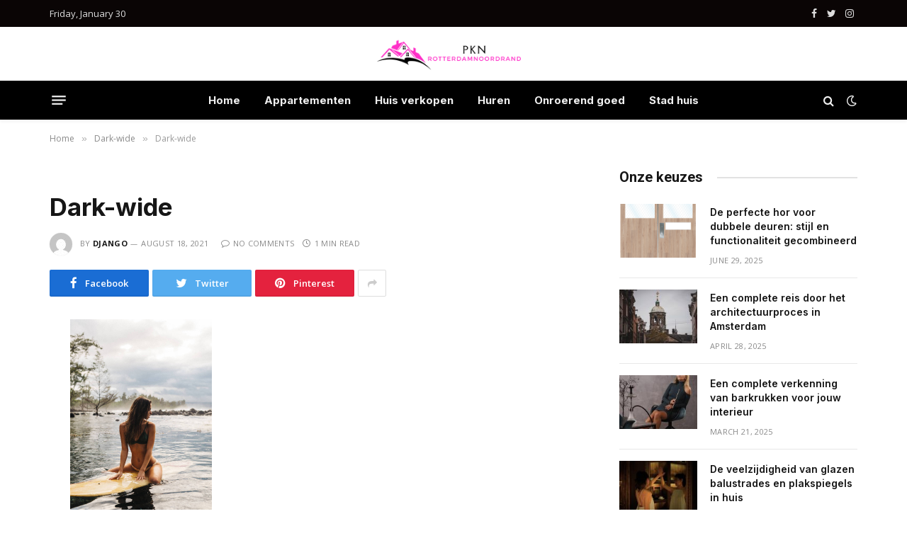

--- FILE ---
content_type: text/html; charset=UTF-8
request_url: https://pkn-rotterdamnoordrand.nl/dark-wide/
body_size: 13655
content:

<!DOCTYPE html>
<html lang="en-US" class="s-light site-s-light">

<head>

	<meta charset="UTF-8" />
	<meta name="viewport" content="width=device-width, initial-scale=1" />
	<title>Dark-wide &#8211; pkn-rotterdamnoordrand.nl</title><link rel="preload" as="font" href="https://pkn-rotterdamnoordrand.nl/wp-content/themes/smart-mag/css/icons/fonts/ts-icons.woff2?v2.2" type="font/woff2" crossorigin="anonymous" />
<meta name='robots' content='max-image-preview:large' />
<link rel='dns-prefetch' href='//stats.wp.com' />
<link rel='dns-prefetch' href='//fonts.googleapis.com' />
<link rel="alternate" type="application/rss+xml" title="pkn-rotterdamnoordrand.nl &raquo; Feed" href="https://pkn-rotterdamnoordrand.nl/feed/" />
<link rel="alternate" type="application/rss+xml" title="pkn-rotterdamnoordrand.nl &raquo; Comments Feed" href="https://pkn-rotterdamnoordrand.nl/comments/feed/" />
<link rel="alternate" type="application/rss+xml" title="pkn-rotterdamnoordrand.nl &raquo; Dark-wide Comments Feed" href="https://pkn-rotterdamnoordrand.nl/feed/?attachment_id=4131" />
<link rel="alternate" title="oEmbed (JSON)" type="application/json+oembed" href="https://pkn-rotterdamnoordrand.nl/wp-json/oembed/1.0/embed?url=https%3A%2F%2Fpkn-rotterdamnoordrand.nl%2Fdark-wide%2F" />
<link rel="alternate" title="oEmbed (XML)" type="text/xml+oembed" href="https://pkn-rotterdamnoordrand.nl/wp-json/oembed/1.0/embed?url=https%3A%2F%2Fpkn-rotterdamnoordrand.nl%2Fdark-wide%2F&#038;format=xml" />
<style id='wp-img-auto-sizes-contain-inline-css' type='text/css'>
img:is([sizes=auto i],[sizes^="auto," i]){contain-intrinsic-size:3000px 1500px}
/*# sourceURL=wp-img-auto-sizes-contain-inline-css */
</style>

<style id='wp-emoji-styles-inline-css' type='text/css'>

	img.wp-smiley, img.emoji {
		display: inline !important;
		border: none !important;
		box-shadow: none !important;
		height: 1em !important;
		width: 1em !important;
		margin: 0 0.07em !important;
		vertical-align: -0.1em !important;
		background: none !important;
		padding: 0 !important;
	}
/*# sourceURL=wp-emoji-styles-inline-css */
</style>
<link rel='stylesheet' id='wp-block-library-css' href='https://pkn-rotterdamnoordrand.nl/wp-includes/css/dist/block-library/style.min.css?ver=6.9' type='text/css' media='all' />
<style id='classic-theme-styles-inline-css' type='text/css'>
/*! This file is auto-generated */
.wp-block-button__link{color:#fff;background-color:#32373c;border-radius:9999px;box-shadow:none;text-decoration:none;padding:calc(.667em + 2px) calc(1.333em + 2px);font-size:1.125em}.wp-block-file__button{background:#32373c;color:#fff;text-decoration:none}
/*# sourceURL=/wp-includes/css/classic-themes.min.css */
</style>
<link rel='stylesheet' id='mediaelement-css' href='https://pkn-rotterdamnoordrand.nl/wp-includes/js/mediaelement/mediaelementplayer-legacy.min.css?ver=4.2.17' type='text/css' media='all' />
<link rel='stylesheet' id='wp-mediaelement-css' href='https://pkn-rotterdamnoordrand.nl/wp-includes/js/mediaelement/wp-mediaelement.min.css?ver=6.9' type='text/css' media='all' />
<style id='jetpack-sharing-buttons-style-inline-css' type='text/css'>
.jetpack-sharing-buttons__services-list{display:flex;flex-direction:row;flex-wrap:wrap;gap:0;list-style-type:none;margin:5px;padding:0}.jetpack-sharing-buttons__services-list.has-small-icon-size{font-size:12px}.jetpack-sharing-buttons__services-list.has-normal-icon-size{font-size:16px}.jetpack-sharing-buttons__services-list.has-large-icon-size{font-size:24px}.jetpack-sharing-buttons__services-list.has-huge-icon-size{font-size:36px}@media print{.jetpack-sharing-buttons__services-list{display:none!important}}.editor-styles-wrapper .wp-block-jetpack-sharing-buttons{gap:0;padding-inline-start:0}ul.jetpack-sharing-buttons__services-list.has-background{padding:1.25em 2.375em}
/*# sourceURL=https://pkn-rotterdamnoordrand.nl/wp-content/plugins/jetpack/_inc/blocks/sharing-buttons/view.css */
</style>
<style id='global-styles-inline-css' type='text/css'>
:root{--wp--preset--aspect-ratio--square: 1;--wp--preset--aspect-ratio--4-3: 4/3;--wp--preset--aspect-ratio--3-4: 3/4;--wp--preset--aspect-ratio--3-2: 3/2;--wp--preset--aspect-ratio--2-3: 2/3;--wp--preset--aspect-ratio--16-9: 16/9;--wp--preset--aspect-ratio--9-16: 9/16;--wp--preset--color--black: #000000;--wp--preset--color--cyan-bluish-gray: #abb8c3;--wp--preset--color--white: #ffffff;--wp--preset--color--pale-pink: #f78da7;--wp--preset--color--vivid-red: #cf2e2e;--wp--preset--color--luminous-vivid-orange: #ff6900;--wp--preset--color--luminous-vivid-amber: #fcb900;--wp--preset--color--light-green-cyan: #7bdcb5;--wp--preset--color--vivid-green-cyan: #00d084;--wp--preset--color--pale-cyan-blue: #8ed1fc;--wp--preset--color--vivid-cyan-blue: #0693e3;--wp--preset--color--vivid-purple: #9b51e0;--wp--preset--gradient--vivid-cyan-blue-to-vivid-purple: linear-gradient(135deg,rgb(6,147,227) 0%,rgb(155,81,224) 100%);--wp--preset--gradient--light-green-cyan-to-vivid-green-cyan: linear-gradient(135deg,rgb(122,220,180) 0%,rgb(0,208,130) 100%);--wp--preset--gradient--luminous-vivid-amber-to-luminous-vivid-orange: linear-gradient(135deg,rgb(252,185,0) 0%,rgb(255,105,0) 100%);--wp--preset--gradient--luminous-vivid-orange-to-vivid-red: linear-gradient(135deg,rgb(255,105,0) 0%,rgb(207,46,46) 100%);--wp--preset--gradient--very-light-gray-to-cyan-bluish-gray: linear-gradient(135deg,rgb(238,238,238) 0%,rgb(169,184,195) 100%);--wp--preset--gradient--cool-to-warm-spectrum: linear-gradient(135deg,rgb(74,234,220) 0%,rgb(151,120,209) 20%,rgb(207,42,186) 40%,rgb(238,44,130) 60%,rgb(251,105,98) 80%,rgb(254,248,76) 100%);--wp--preset--gradient--blush-light-purple: linear-gradient(135deg,rgb(255,206,236) 0%,rgb(152,150,240) 100%);--wp--preset--gradient--blush-bordeaux: linear-gradient(135deg,rgb(254,205,165) 0%,rgb(254,45,45) 50%,rgb(107,0,62) 100%);--wp--preset--gradient--luminous-dusk: linear-gradient(135deg,rgb(255,203,112) 0%,rgb(199,81,192) 50%,rgb(65,88,208) 100%);--wp--preset--gradient--pale-ocean: linear-gradient(135deg,rgb(255,245,203) 0%,rgb(182,227,212) 50%,rgb(51,167,181) 100%);--wp--preset--gradient--electric-grass: linear-gradient(135deg,rgb(202,248,128) 0%,rgb(113,206,126) 100%);--wp--preset--gradient--midnight: linear-gradient(135deg,rgb(2,3,129) 0%,rgb(40,116,252) 100%);--wp--preset--font-size--small: 13px;--wp--preset--font-size--medium: 20px;--wp--preset--font-size--large: 36px;--wp--preset--font-size--x-large: 42px;--wp--preset--spacing--20: 0.44rem;--wp--preset--spacing--30: 0.67rem;--wp--preset--spacing--40: 1rem;--wp--preset--spacing--50: 1.5rem;--wp--preset--spacing--60: 2.25rem;--wp--preset--spacing--70: 3.38rem;--wp--preset--spacing--80: 5.06rem;--wp--preset--shadow--natural: 6px 6px 9px rgba(0, 0, 0, 0.2);--wp--preset--shadow--deep: 12px 12px 50px rgba(0, 0, 0, 0.4);--wp--preset--shadow--sharp: 6px 6px 0px rgba(0, 0, 0, 0.2);--wp--preset--shadow--outlined: 6px 6px 0px -3px rgb(255, 255, 255), 6px 6px rgb(0, 0, 0);--wp--preset--shadow--crisp: 6px 6px 0px rgb(0, 0, 0);}:where(.is-layout-flex){gap: 0.5em;}:where(.is-layout-grid){gap: 0.5em;}body .is-layout-flex{display: flex;}.is-layout-flex{flex-wrap: wrap;align-items: center;}.is-layout-flex > :is(*, div){margin: 0;}body .is-layout-grid{display: grid;}.is-layout-grid > :is(*, div){margin: 0;}:where(.wp-block-columns.is-layout-flex){gap: 2em;}:where(.wp-block-columns.is-layout-grid){gap: 2em;}:where(.wp-block-post-template.is-layout-flex){gap: 1.25em;}:where(.wp-block-post-template.is-layout-grid){gap: 1.25em;}.has-black-color{color: var(--wp--preset--color--black) !important;}.has-cyan-bluish-gray-color{color: var(--wp--preset--color--cyan-bluish-gray) !important;}.has-white-color{color: var(--wp--preset--color--white) !important;}.has-pale-pink-color{color: var(--wp--preset--color--pale-pink) !important;}.has-vivid-red-color{color: var(--wp--preset--color--vivid-red) !important;}.has-luminous-vivid-orange-color{color: var(--wp--preset--color--luminous-vivid-orange) !important;}.has-luminous-vivid-amber-color{color: var(--wp--preset--color--luminous-vivid-amber) !important;}.has-light-green-cyan-color{color: var(--wp--preset--color--light-green-cyan) !important;}.has-vivid-green-cyan-color{color: var(--wp--preset--color--vivid-green-cyan) !important;}.has-pale-cyan-blue-color{color: var(--wp--preset--color--pale-cyan-blue) !important;}.has-vivid-cyan-blue-color{color: var(--wp--preset--color--vivid-cyan-blue) !important;}.has-vivid-purple-color{color: var(--wp--preset--color--vivid-purple) !important;}.has-black-background-color{background-color: var(--wp--preset--color--black) !important;}.has-cyan-bluish-gray-background-color{background-color: var(--wp--preset--color--cyan-bluish-gray) !important;}.has-white-background-color{background-color: var(--wp--preset--color--white) !important;}.has-pale-pink-background-color{background-color: var(--wp--preset--color--pale-pink) !important;}.has-vivid-red-background-color{background-color: var(--wp--preset--color--vivid-red) !important;}.has-luminous-vivid-orange-background-color{background-color: var(--wp--preset--color--luminous-vivid-orange) !important;}.has-luminous-vivid-amber-background-color{background-color: var(--wp--preset--color--luminous-vivid-amber) !important;}.has-light-green-cyan-background-color{background-color: var(--wp--preset--color--light-green-cyan) !important;}.has-vivid-green-cyan-background-color{background-color: var(--wp--preset--color--vivid-green-cyan) !important;}.has-pale-cyan-blue-background-color{background-color: var(--wp--preset--color--pale-cyan-blue) !important;}.has-vivid-cyan-blue-background-color{background-color: var(--wp--preset--color--vivid-cyan-blue) !important;}.has-vivid-purple-background-color{background-color: var(--wp--preset--color--vivid-purple) !important;}.has-black-border-color{border-color: var(--wp--preset--color--black) !important;}.has-cyan-bluish-gray-border-color{border-color: var(--wp--preset--color--cyan-bluish-gray) !important;}.has-white-border-color{border-color: var(--wp--preset--color--white) !important;}.has-pale-pink-border-color{border-color: var(--wp--preset--color--pale-pink) !important;}.has-vivid-red-border-color{border-color: var(--wp--preset--color--vivid-red) !important;}.has-luminous-vivid-orange-border-color{border-color: var(--wp--preset--color--luminous-vivid-orange) !important;}.has-luminous-vivid-amber-border-color{border-color: var(--wp--preset--color--luminous-vivid-amber) !important;}.has-light-green-cyan-border-color{border-color: var(--wp--preset--color--light-green-cyan) !important;}.has-vivid-green-cyan-border-color{border-color: var(--wp--preset--color--vivid-green-cyan) !important;}.has-pale-cyan-blue-border-color{border-color: var(--wp--preset--color--pale-cyan-blue) !important;}.has-vivid-cyan-blue-border-color{border-color: var(--wp--preset--color--vivid-cyan-blue) !important;}.has-vivid-purple-border-color{border-color: var(--wp--preset--color--vivid-purple) !important;}.has-vivid-cyan-blue-to-vivid-purple-gradient-background{background: var(--wp--preset--gradient--vivid-cyan-blue-to-vivid-purple) !important;}.has-light-green-cyan-to-vivid-green-cyan-gradient-background{background: var(--wp--preset--gradient--light-green-cyan-to-vivid-green-cyan) !important;}.has-luminous-vivid-amber-to-luminous-vivid-orange-gradient-background{background: var(--wp--preset--gradient--luminous-vivid-amber-to-luminous-vivid-orange) !important;}.has-luminous-vivid-orange-to-vivid-red-gradient-background{background: var(--wp--preset--gradient--luminous-vivid-orange-to-vivid-red) !important;}.has-very-light-gray-to-cyan-bluish-gray-gradient-background{background: var(--wp--preset--gradient--very-light-gray-to-cyan-bluish-gray) !important;}.has-cool-to-warm-spectrum-gradient-background{background: var(--wp--preset--gradient--cool-to-warm-spectrum) !important;}.has-blush-light-purple-gradient-background{background: var(--wp--preset--gradient--blush-light-purple) !important;}.has-blush-bordeaux-gradient-background{background: var(--wp--preset--gradient--blush-bordeaux) !important;}.has-luminous-dusk-gradient-background{background: var(--wp--preset--gradient--luminous-dusk) !important;}.has-pale-ocean-gradient-background{background: var(--wp--preset--gradient--pale-ocean) !important;}.has-electric-grass-gradient-background{background: var(--wp--preset--gradient--electric-grass) !important;}.has-midnight-gradient-background{background: var(--wp--preset--gradient--midnight) !important;}.has-small-font-size{font-size: var(--wp--preset--font-size--small) !important;}.has-medium-font-size{font-size: var(--wp--preset--font-size--medium) !important;}.has-large-font-size{font-size: var(--wp--preset--font-size--large) !important;}.has-x-large-font-size{font-size: var(--wp--preset--font-size--x-large) !important;}
:where(.wp-block-post-template.is-layout-flex){gap: 1.25em;}:where(.wp-block-post-template.is-layout-grid){gap: 1.25em;}
:where(.wp-block-term-template.is-layout-flex){gap: 1.25em;}:where(.wp-block-term-template.is-layout-grid){gap: 1.25em;}
:where(.wp-block-columns.is-layout-flex){gap: 2em;}:where(.wp-block-columns.is-layout-grid){gap: 2em;}
:root :where(.wp-block-pullquote){font-size: 1.5em;line-height: 1.6;}
/*# sourceURL=global-styles-inline-css */
</style>
<link rel='stylesheet' id='smartmag-core-css' href='https://pkn-rotterdamnoordrand.nl/wp-content/themes/smart-mag/style.css?ver=7.1.1' type='text/css' media='all' />
<style id='smartmag-core-inline-css' type='text/css'>
:root { --c-main: #fe30c7;
--c-main-rgb: 254,48,199;
--text-font: "Open Sans", system-ui, -apple-system, "Segoe UI", Arial, sans-serif;
--body-font: "Open Sans", system-ui, -apple-system, "Segoe UI", Arial, sans-serif;
--ui-font: "Open Sans", system-ui, -apple-system, "Segoe UI", Arial, sans-serif;
--title-font: "Open Sans", system-ui, -apple-system, "Segoe UI", Arial, sans-serif;
--h-font: "Open Sans", system-ui, -apple-system, "Segoe UI", Arial, sans-serif;
--title-font: "Inter", system-ui, -apple-system, "Segoe UI", Arial, sans-serif;
--h-font: "Inter", system-ui, -apple-system, "Segoe UI", Arial, sans-serif;
--main-width: 1140px;
--excerpt-size: 14px; }
.smart-head-main { --c-shadow: rgba(0,0,0,0.05); }
.smart-head-main .smart-head-top { --head-h: 38px; }
.s-dark .smart-head-main .smart-head-top,
.smart-head-main .s-dark.smart-head-top { background-color: #0a0505; }
.smart-head-main .smart-head-mid { --head-h: 76px; }
.navigation { font-family: "Inter", system-ui, -apple-system, "Segoe UI", Arial, sans-serif; }
.navigation-main .menu > li > a { font-weight: bold; }
.smart-head-main .offcanvas-toggle { transform: scale(0.75); }
.post-meta .meta-item, .post-meta .text-in { font-size: 11px; font-weight: normal; text-transform: uppercase; letter-spacing: 0.03em; }
.post-meta .text-in, .post-meta .post-cat > a { font-size: 11px; }
.post-meta .post-cat > a { font-weight: bold; text-transform: uppercase; letter-spacing: 0.1em; }
.post-meta .post-author > a { font-weight: bold; }
.block-head .heading { font-family: "Roboto", system-ui, -apple-system, "Segoe UI", Arial, sans-serif; }
.loop-grid-base .post-title { font-size: 18px; font-weight: 600; }
.entry-content { font-size: 16px; }
.post-share-float .service { width: 38px; height: 34px; margin-bottom: 8px; font-size: 18px; }


/*# sourceURL=smartmag-core-inline-css */
</style>
<link rel='stylesheet' id='magnific-popup-css' href='https://pkn-rotterdamnoordrand.nl/wp-content/themes/smart-mag/css/lightbox.css?ver=7.1.1' type='text/css' media='all' />
<link rel='stylesheet' id='smartmag-icons-css' href='https://pkn-rotterdamnoordrand.nl/wp-content/themes/smart-mag/css/icons/icons.css?ver=7.1.1' type='text/css' media='all' />
<link rel='stylesheet' id='smartmag-gfonts-custom-css' href='https://fonts.googleapis.com/css?family=Open+Sans%3A400%2C500%2C600%2C700%7CInter%3A400%2C500%2C600%2C700%7CRoboto%3A400%2C500%2C600%2C700&#038;display=swap' type='text/css' media='all' />
<script type="text/javascript" src="https://pkn-rotterdamnoordrand.nl/wp-includes/js/jquery/jquery.min.js?ver=3.7.1" id="jquery-core-js"></script>
<script type="text/javascript" src="https://pkn-rotterdamnoordrand.nl/wp-includes/js/jquery/jquery-migrate.min.js?ver=3.4.1" id="jquery-migrate-js"></script>
<link rel="https://api.w.org/" href="https://pkn-rotterdamnoordrand.nl/wp-json/" /><link rel="alternate" title="JSON" type="application/json" href="https://pkn-rotterdamnoordrand.nl/wp-json/wp/v2/media/4131" /><link rel="EditURI" type="application/rsd+xml" title="RSD" href="https://pkn-rotterdamnoordrand.nl/xmlrpc.php?rsd" />
<meta name="generator" content="WordPress 6.9" />
<link rel="canonical" href="https://pkn-rotterdamnoordrand.nl/dark-wide/" />
<link rel='shortlink' href='https://pkn-rotterdamnoordrand.nl/?p=4131' />
	<style>img#wpstats{display:none}</style>
		
		<script>
		var BunyadSchemeKey = 'bunyad-scheme';
		(() => {
			const d = document.documentElement;
			const c = d.classList;
			const scheme = localStorage.getItem(BunyadSchemeKey);
			if (scheme) {
				d.dataset.origClass = c;
				scheme === 'dark' ? c.remove('s-light', 'site-s-light') : c.remove('s-dark', 'site-s-dark');
				c.add('site-s-' + scheme, 's-' + scheme);
			}
		})();
		</script>
		<meta name="generator" content="Elementor 3.34.4; features: additional_custom_breakpoints; settings: css_print_method-external, google_font-enabled, font_display-swap">
			<style>
				.e-con.e-parent:nth-of-type(n+4):not(.e-lazyloaded):not(.e-no-lazyload),
				.e-con.e-parent:nth-of-type(n+4):not(.e-lazyloaded):not(.e-no-lazyload) * {
					background-image: none !important;
				}
				@media screen and (max-height: 1024px) {
					.e-con.e-parent:nth-of-type(n+3):not(.e-lazyloaded):not(.e-no-lazyload),
					.e-con.e-parent:nth-of-type(n+3):not(.e-lazyloaded):not(.e-no-lazyload) * {
						background-image: none !important;
					}
				}
				@media screen and (max-height: 640px) {
					.e-con.e-parent:nth-of-type(n+2):not(.e-lazyloaded):not(.e-no-lazyload),
					.e-con.e-parent:nth-of-type(n+2):not(.e-lazyloaded):not(.e-no-lazyload) * {
						background-image: none !important;
					}
				}
			</style>
			<link rel="icon" href="https://pkn-rotterdamnoordrand.nl/wp-content/uploads/2022/11/pknrotterdamnoordrand-icon.png" sizes="32x32" />
<link rel="icon" href="https://pkn-rotterdamnoordrand.nl/wp-content/uploads/2022/11/pknrotterdamnoordrand-icon.png" sizes="192x192" />
<link rel="apple-touch-icon" href="https://pkn-rotterdamnoordrand.nl/wp-content/uploads/2022/11/pknrotterdamnoordrand-icon.png" />
<meta name="msapplication-TileImage" content="https://pkn-rotterdamnoordrand.nl/wp-content/uploads/2022/11/pknrotterdamnoordrand-icon.png" />


</head>

<body class="attachment wp-singular attachment-template-default single single-attachment postid-4131 attachmentid-4131 attachment-jpeg wp-theme-smart-mag right-sidebar post-layout-modern has-lb has-lb-sm layout-normal elementor-default elementor-kit-7">



<div class="main-wrap">

	
<div class="off-canvas-backdrop"></div>
<div class="mobile-menu-container off-canvas s-dark" id="off-canvas">

	<div class="off-canvas-head">
		<a href="#" class="close"><i class="tsi tsi-times"></i></a>

		<div class="ts-logo">
			<img class="logo-mobile logo-image logo-image-dark" src="https://pkn-rotterdamnoordrand.nl/wp-content/uploads/2022/11/pknrotterdamnoordrand-logo-mob.png" width="250" height="65" alt="pkn-rotterdamnoordrand.nl"/><img class="logo-mobile logo-image" src="https://pkn-rotterdamnoordrand.nl/wp-content/uploads/2022/11/pknrotterdamnoordrand-logo-pc.png" width="125" height="33" alt="pkn-rotterdamnoordrand.nl"/>		</div>
	</div>

	<div class="off-canvas-content">

					<ul class="mobile-menu"></ul>
		
					<div class="off-canvas-widgets">
				
		<div id="smartmag-block-newsletter-2" class="widget ts-block-widget smartmag-widget-newsletter">		
		<div class="block">
			<div class="block-newsletter ">
	<div class="spc-newsletter spc-newsletter-b spc-newsletter-center spc-newsletter-sm">

		<div class="bg-wrap"></div>

		
		<div class="inner">

			
			
			<h3 class="heading">
				Abonneer u op Updates			</h3>

							<div class="base-text message">
					<p>Ontvang het laatste creatieve nieuws van FooBar over kunst, design en business.</p>
</div>
			
							<form method="post" action="" class="form fields-style fields-full" target="_blank">
					<div class="main-fields">
						<p class="field-email">
							<input type="email" name="EMAIL" placeholder="Your email address.." required />
						</p>
						
						<p class="field-submit">
							<input type="submit" value="Abonneren" />
						</p>
					</div>

											<p class="disclaimer">
							<label>
																	<input type="checkbox" name="privacy" required />
								
								Door u aan te melden, gaat u akkoord met onze voorwaarden en onze <a href="#">Privacybeleid</a>-overeenkomst.							</label>
						</p>
									</form>
			
			
		</div>
	</div>
</div>		</div>

		</div>
		<div id="smartmag-block-posts-small-3" class="widget ts-block-widget smartmag-widget-posts-small">		
		<div class="block">
					<section class="block-wrap block-posts-small block-sc mb-none" data-id="1">

			<div class="widget-title block-head block-head-ac block-head-b"><h5 class="heading">Wat is heet</h5></div>	
			<div class="block-content">
				
	<div class="loop loop-small loop-small-a loop-sep loop-small-sep grid grid-1 md:grid-1 sm:grid-1 xs:grid-1">

					
<article class="l-post  small-a-post m-pos-left small-post">

	
			<div class="media">

		
			<a href="https://pkn-rotterdamnoordrand.nl/de-perfecte-hor-voor-dubbele-deuren-stijl-en-functionaliteit-gecombineerd/" class="image-link media-ratio ar-bunyad-thumb" title="De perfecte hor voor dubbele deuren: stijl en functionaliteit gecombineerd"><span data-bgsrc="https://pkn-rotterdamnoordrand.nl/wp-content/uploads/2025/06/g999b362c8ab6693db89717c5679af452e60b489d80ae20d7b34d9c387efb746af94539e8b5c9c06b54cb8889f9f5c559d3f5b172363c50415b81c1f05fbb27c1_640-253x300.png" class="img bg-cover wp-post-image attachment-medium size-medium lazyload" data-bgset="https://pkn-rotterdamnoordrand.nl/wp-content/uploads/2025/06/g999b362c8ab6693db89717c5679af452e60b489d80ae20d7b34d9c387efb746af94539e8b5c9c06b54cb8889f9f5c559d3f5b172363c50415b81c1f05fbb27c1_640-253x300.png 253w, https://pkn-rotterdamnoordrand.nl/wp-content/uploads/2025/06/g999b362c8ab6693db89717c5679af452e60b489d80ae20d7b34d9c387efb746af94539e8b5c9c06b54cb8889f9f5c559d3f5b172363c50415b81c1f05fbb27c1_640-150x178.png 150w, https://pkn-rotterdamnoordrand.nl/wp-content/uploads/2025/06/g999b362c8ab6693db89717c5679af452e60b489d80ae20d7b34d9c387efb746af94539e8b5c9c06b54cb8889f9f5c559d3f5b172363c50415b81c1f05fbb27c1_640-450x533.png 450w, https://pkn-rotterdamnoordrand.nl/wp-content/uploads/2025/06/g999b362c8ab6693db89717c5679af452e60b489d80ae20d7b34d9c387efb746af94539e8b5c9c06b54cb8889f9f5c559d3f5b172363c50415b81c1f05fbb27c1_640.png 540w" data-sizes="(max-width: 105px) 100vw, 105px" role="img" aria-label="De perfecte hor voor dubbele deuren: stijl en functionaliteit gecombineerd"></span></a>			
			
			
			
		
		</div>
	

	
		<div class="content">

			<div class="post-meta post-meta-a post-meta-left has-below"><h4 class="is-title post-title"><a href="https://pkn-rotterdamnoordrand.nl/de-perfecte-hor-voor-dubbele-deuren-stijl-en-functionaliteit-gecombineerd/">De perfecte hor voor dubbele deuren: stijl en functionaliteit gecombineerd</a></h4><div class="post-meta-items meta-below"><span class="meta-item date"><span class="date-link"><time class="post-date" datetime="2025-06-29T07:17:21+00:00">June 29, 2025</time></span></span></div></div>			
			
			
		</div>

	
</article>	
					
<article class="l-post  small-a-post m-pos-left small-post">

	
			<div class="media">

		
			<a href="https://pkn-rotterdamnoordrand.nl/een-complete-reis-door-het-architectuurproces-in-amsterdam/" class="image-link media-ratio ar-bunyad-thumb" title="Een complete reis door het architectuurproces in Amsterdam"><span data-bgsrc="https://pkn-rotterdamnoordrand.nl/wp-content/uploads/2025/04/gef2cc60695f1cccc7481b3d43c26f0bf8ded04d80efc9391f7b13abb061166819178729f91689fd949c98d382d1507785100937d688491c7dfded7b62758fe16_640-300x200.jpg" class="img bg-cover wp-post-image attachment-medium size-medium lazyload" data-bgset="https://pkn-rotterdamnoordrand.nl/wp-content/uploads/2025/04/gef2cc60695f1cccc7481b3d43c26f0bf8ded04d80efc9391f7b13abb061166819178729f91689fd949c98d382d1507785100937d688491c7dfded7b62758fe16_640-300x200.jpg 300w, https://pkn-rotterdamnoordrand.nl/wp-content/uploads/2025/04/gef2cc60695f1cccc7481b3d43c26f0bf8ded04d80efc9391f7b13abb061166819178729f91689fd949c98d382d1507785100937d688491c7dfded7b62758fe16_640-150x100.jpg 150w, https://pkn-rotterdamnoordrand.nl/wp-content/uploads/2025/04/gef2cc60695f1cccc7481b3d43c26f0bf8ded04d80efc9391f7b13abb061166819178729f91689fd949c98d382d1507785100937d688491c7dfded7b62758fe16_640-450x300.jpg 450w, https://pkn-rotterdamnoordrand.nl/wp-content/uploads/2025/04/gef2cc60695f1cccc7481b3d43c26f0bf8ded04d80efc9391f7b13abb061166819178729f91689fd949c98d382d1507785100937d688491c7dfded7b62758fe16_640.jpg 640w" data-sizes="(max-width: 105px) 100vw, 105px" role="img" aria-label="Een complete reis door het architectuurproces in Amsterdam"></span></a>			
			
			
			
		
		</div>
	

	
		<div class="content">

			<div class="post-meta post-meta-a post-meta-left has-below"><h4 class="is-title post-title"><a href="https://pkn-rotterdamnoordrand.nl/een-complete-reis-door-het-architectuurproces-in-amsterdam/">Een complete reis door het architectuurproces in Amsterdam</a></h4><div class="post-meta-items meta-below"><span class="meta-item date"><span class="date-link"><time class="post-date" datetime="2025-04-28T19:55:29+00:00">April 28, 2025</time></span></span></div></div>			
			
			
		</div>

	
</article>	
					
<article class="l-post  small-a-post m-pos-left small-post">

	
			<div class="media">

		
			<a href="https://pkn-rotterdamnoordrand.nl/een-complete-verkenning-van-barkrukken-voor-jouw-interieur/" class="image-link media-ratio ar-bunyad-thumb" title="Een complete verkenning van barkrukken voor jouw interieur"><span data-bgsrc="https://pkn-rotterdamnoordrand.nl/wp-content/uploads/2025/03/gc7e095cc9d8783d3150ba04b8e3d42f97f87b3173ee1a6ba5d774197c097feeaea321be41510be18966217524be68a72f86d6a03135ea26fb4ffa6e6c8e4a16e_640-225x300.jpg" class="img bg-cover wp-post-image attachment-medium size-medium lazyload" data-bgset="https://pkn-rotterdamnoordrand.nl/wp-content/uploads/2025/03/gc7e095cc9d8783d3150ba04b8e3d42f97f87b3173ee1a6ba5d774197c097feeaea321be41510be18966217524be68a72f86d6a03135ea26fb4ffa6e6c8e4a16e_640-225x300.jpg 225w, https://pkn-rotterdamnoordrand.nl/wp-content/uploads/2025/03/gc7e095cc9d8783d3150ba04b8e3d42f97f87b3173ee1a6ba5d774197c097feeaea321be41510be18966217524be68a72f86d6a03135ea26fb4ffa6e6c8e4a16e_640-150x200.jpg 150w, https://pkn-rotterdamnoordrand.nl/wp-content/uploads/2025/03/gc7e095cc9d8783d3150ba04b8e3d42f97f87b3173ee1a6ba5d774197c097feeaea321be41510be18966217524be68a72f86d6a03135ea26fb4ffa6e6c8e4a16e_640-450x600.jpg 450w, https://pkn-rotterdamnoordrand.nl/wp-content/uploads/2025/03/gc7e095cc9d8783d3150ba04b8e3d42f97f87b3173ee1a6ba5d774197c097feeaea321be41510be18966217524be68a72f86d6a03135ea26fb4ffa6e6c8e4a16e_640.jpg 480w" data-sizes="(max-width: 105px) 100vw, 105px" role="img" aria-label="Een complete verkenning van barkrukken voor jouw interieur"></span></a>			
			
			
			
		
		</div>
	

	
		<div class="content">

			<div class="post-meta post-meta-a post-meta-left has-below"><h4 class="is-title post-title"><a href="https://pkn-rotterdamnoordrand.nl/een-complete-verkenning-van-barkrukken-voor-jouw-interieur/">Een complete verkenning van barkrukken voor jouw interieur</a></h4><div class="post-meta-items meta-below"><span class="meta-item date"><span class="date-link"><time class="post-date" datetime="2025-03-21T20:01:49+00:00">March 21, 2025</time></span></span></div></div>			
			
			
		</div>

	
</article>	
		
	</div>

					</div>

		</section>
				</div>

		</div>			</div>
		
		
		<div class="spc-social spc-social-b smart-head-social">
		
			
				<a href="#" class="link s-facebook" target="_blank" rel="noopener">
					<i class="icon tsi tsi-facebook"></i>
					<span class="visuallyhidden">Facebook</span>
				</a>
									
			
				<a href="#" class="link s-twitter" target="_blank" rel="noopener">
					<i class="icon tsi tsi-twitter"></i>
					<span class="visuallyhidden">Twitter</span>
				</a>
									
			
				<a href="#" class="link s-instagram" target="_blank" rel="noopener">
					<i class="icon tsi tsi-instagram"></i>
					<span class="visuallyhidden">Instagram</span>
				</a>
									
			
		</div>

		
	</div>

</div>
<div class="smart-head smart-head-a smart-head-main" id="smart-head" data-sticky="auto" data-sticky-type="smart">
	
	<div class="smart-head-row smart-head-top s-dark smart-head-row-full">

		<div class="inner wrap">

							
				<div class="items items-left ">
				
<span class="h-date">
	Friday, January 30</span>				</div>

							
				<div class="items items-center empty">
								</div>

							
				<div class="items items-right ">
				
		<div class="spc-social spc-social-a smart-head-social">
		
			
				<a href="#" class="link s-facebook" target="_blank" rel="noopener">
					<i class="icon tsi tsi-facebook"></i>
					<span class="visuallyhidden">Facebook</span>
				</a>
									
			
				<a href="#" class="link s-twitter" target="_blank" rel="noopener">
					<i class="icon tsi tsi-twitter"></i>
					<span class="visuallyhidden">Twitter</span>
				</a>
									
			
				<a href="#" class="link s-instagram" target="_blank" rel="noopener">
					<i class="icon tsi tsi-instagram"></i>
					<span class="visuallyhidden">Instagram</span>
				</a>
									
			
		</div>

						</div>

						
		</div>
	</div>

	
	<div class="smart-head-row smart-head-mid smart-head-row-3 is-light smart-head-row-full">

		<div class="inner wrap">

							
				<div class="items items-left empty">
								</div>

							
				<div class="items items-center ">
					<a href="https://pkn-rotterdamnoordrand.nl/" title="pkn-rotterdamnoordrand.nl" rel="home" class="logo-link ts-logo logo-is-image">
		<span>
			
				
					<img src="https://pkn-rotterdamnoordrand.nl/wp-content/uploads/2022/11/pknrotterdamnoordrand-logo-pc.png" class="logo-image logo-image-dark" alt="pkn-rotterdamnoordrand.nl" width="250" height="65"/><img loading="lazy" src="https://pkn-rotterdamnoordrand.nl/wp-content/uploads/2022/11/pknrotterdamnoordrand-logo-pc.png" class="logo-image" alt="pkn-rotterdamnoordrand.nl" width="250" height="65"/>
									 
					</span>
	</a>				</div>

							
				<div class="items items-right empty">
								</div>

						
		</div>
	</div>

	
	<div class="smart-head-row smart-head-bot smart-head-row-3 s-dark has-center-nav smart-head-row-full">

		<div class="inner wrap">

							
				<div class="items items-left ">
				
<button class="offcanvas-toggle has-icon" type="button" aria-label="Menu">
	<span class="hamburger-icon hamburger-icon-a">
		<span class="inner"></span>
	</span>
</button>				</div>

							
				<div class="items items-center ">
					<div class="nav-wrap">
		<nav class="navigation navigation-main nav-hov-a">
			<ul id="menu-main-menu" class="menu"><li id="menu-item-4183" class="menu-item menu-item-type-custom menu-item-object-custom menu-item-home menu-item-4183"><a href="https://pkn-rotterdamnoordrand.nl">Home</a></li>
<li id="menu-item-4305" class="menu-item menu-item-type-taxonomy menu-item-object-category menu-cat-29 menu-item-4305"><a href="https://pkn-rotterdamnoordrand.nl/category/appartementen/">Appartementen</a></li>
<li id="menu-item-4306" class="menu-item menu-item-type-taxonomy menu-item-object-category menu-cat-27 menu-item-4306"><a href="https://pkn-rotterdamnoordrand.nl/category/huis-verkopen/">Huis verkopen</a></li>
<li id="menu-item-4307" class="menu-item menu-item-type-taxonomy menu-item-object-category menu-cat-31 menu-item-4307"><a href="https://pkn-rotterdamnoordrand.nl/category/huren/">Huren</a></li>
<li id="menu-item-4308" class="menu-item menu-item-type-taxonomy menu-item-object-category menu-cat-30 menu-item-4308"><a href="https://pkn-rotterdamnoordrand.nl/category/onroerend-goed/">Onroerend goed</a></li>
<li id="menu-item-4309" class="menu-item menu-item-type-taxonomy menu-item-object-category menu-cat-28 menu-item-4309"><a href="https://pkn-rotterdamnoordrand.nl/category/stad-huis/">Stad huis</a></li>
</ul>		</nav>
	</div>
				</div>

							
				<div class="items items-right ">
				

	<a href="#" class="search-icon has-icon-only is-icon" title="Search">
		<i class="tsi tsi-search"></i>
	</a>


<div class="scheme-switcher has-icon-only">
	<a href="#" class="toggle is-icon toggle-dark" title="Switch to Dark Design - easier on eyes.">
		<i class="icon tsi tsi-moon"></i>
	</a>
	<a href="#" class="toggle is-icon toggle-light" title="Switch to Light Design.">
		<i class="icon tsi tsi-bright"></i>
	</a>
</div>				</div>

						
		</div>
	</div>

	</div>
<div class="smart-head smart-head-a smart-head-mobile" id="smart-head-mobile" data-sticky="mid" data-sticky-type>
	
	<div class="smart-head-row smart-head-mid smart-head-row-3 s-dark smart-head-row-full">

		<div class="inner wrap">

							
				<div class="items items-left ">
				
<button class="offcanvas-toggle has-icon" type="button" aria-label="Menu">
	<span class="hamburger-icon hamburger-icon-a">
		<span class="inner"></span>
	</span>
</button>				</div>

							
				<div class="items items-center ">
					<a href="https://pkn-rotterdamnoordrand.nl/" title="pkn-rotterdamnoordrand.nl" rel="home" class="logo-link ts-logo logo-is-image">
		<span>
			
									<img class="logo-mobile logo-image logo-image-dark" src="https://pkn-rotterdamnoordrand.nl/wp-content/uploads/2022/11/pknrotterdamnoordrand-logo-mob.png" width="250" height="65" alt="pkn-rotterdamnoordrand.nl"/><img class="logo-mobile logo-image" src="https://pkn-rotterdamnoordrand.nl/wp-content/uploads/2022/11/pknrotterdamnoordrand-logo-pc.png" width="125" height="33" alt="pkn-rotterdamnoordrand.nl"/>									 
					</span>
	</a>				</div>

							
				<div class="items items-right ">
				

	<a href="#" class="search-icon has-icon-only is-icon" title="Search">
		<i class="tsi tsi-search"></i>
	</a>

				</div>

						
		</div>
	</div>

	</div>
<nav class="breadcrumbs is-full-width breadcrumbs-a" id="breadcrumb"><div class="inner ts-contain "><span><a href="https://pkn-rotterdamnoordrand.nl/"><span>Home</span></a></span><span class="delim">&raquo;</span><span><a href="https://pkn-rotterdamnoordrand.nl/dark-wide/"><span>Dark-wide</span></a></span><span class="delim">&raquo;</span><span class="current">Dark-wide</span></div></nav>
<div class="main ts-contain cf right-sidebar">
	
		

<div class="ts-row">
	<div class="col-8 main-content">

					<div class="the-post-header s-head-modern s-head-modern-a">
	<div class="post-meta post-meta-a post-meta-left post-meta-single has-below"><div class="post-meta-items meta-above"><span class="meta-item cat-labels">
						
						
					</span>
					</div><h1 class="is-title post-title">Dark-wide</h1><div class="post-meta-items meta-below has-author-img"><span class="meta-item post-author has-img"><img alt='Django' src='https://secure.gravatar.com/avatar/35bf4cb686607ea92b67352c6930fdf3c8fb1495b9e7ea769e0a6e40510bd3c8?s=32&#038;d=mm&#038;r=g' srcset='https://secure.gravatar.com/avatar/35bf4cb686607ea92b67352c6930fdf3c8fb1495b9e7ea769e0a6e40510bd3c8?s=64&#038;d=mm&#038;r=g 2x' class='avatar avatar-32 photo' height='32' width='32' decoding='async'/><span class="by">By</span> <a href="https://pkn-rotterdamnoordrand.nl/author/django/" title="Posts by Django" rel="author">Django</a></span><span class="meta-item has-next-icon date"><time class="post-date" datetime="2021-08-18T16:19:09+00:00">August 18, 2021</time></span><span class="has-next-icon meta-item comments has-icon"><a href="https://pkn-rotterdamnoordrand.nl/dark-wide/#respond"><i class="tsi tsi-comment-o"></i>No Comments</a></span><span class="meta-item read-time has-icon"><i class="tsi tsi-clock"></i>1 Min Read</span></div></div>
<div class="post-share post-share-b spc-social-bg ">
	
		
		<a href="https://www.facebook.com/sharer.php?u=https%3A%2F%2Fpkn-rotterdamnoordrand.nl%2Fdark-wide%2F" class="cf service s-facebook service-lg" 
			title="Share on Facebook" target="_blank" rel="noopener">
			<i class="tsi tsi-tsi tsi-facebook"></i>
			<span class="label">Facebook</span>
		</a>
			
		
		<a href="https://twitter.com/intent/tweet?url=https%3A%2F%2Fpkn-rotterdamnoordrand.nl%2Fdark-wide%2F&#038;text=Dark-wide" class="cf service s-twitter service-lg" 
			title="Share on Twitter" target="_blank" rel="noopener">
			<i class="tsi tsi-tsi tsi-twitter"></i>
			<span class="label">Twitter</span>
		</a>
			
		
		<a href="https://pinterest.com/pin/create/button/?url=https%3A%2F%2Fpkn-rotterdamnoordrand.nl%2Fdark-wide%2F&#038;media=https%3A%2F%2Fpkn-rotterdamnoordrand.nl%2Fwp-content%2Fuploads%2F2021%2F08%2F27.jpg&#038;description=Dark-wide" class="cf service s-pinterest service-lg" 
			title="Share on Pinterest" target="_blank" rel="noopener">
			<i class="tsi tsi-tsi tsi-pinterest"></i>
			<span class="label">Pinterest</span>
		</a>
			
		
		<a href="https://www.linkedin.com/shareArticle?mini=true&#038;url=https%3A%2F%2Fpkn-rotterdamnoordrand.nl%2Fdark-wide%2F" class="cf service s-linkedin service-sm" 
			title="Share on LinkedIn" target="_blank" rel="noopener">
			<i class="tsi tsi-tsi tsi-linkedin"></i>
			<span class="label">LinkedIn</span>
		</a>
			
		
		<a href="https://www.tumblr.com/share/link?url=https%3A%2F%2Fpkn-rotterdamnoordrand.nl%2Fdark-wide%2F&#038;name=Dark-wide" class="cf service s-tumblr service-sm" 
			title="Share on Tumblr" target="_blank" rel="noopener">
			<i class="tsi tsi-tsi tsi-tumblr"></i>
			<span class="label">Tumblr</span>
		</a>
			
		
		<a href="https://wa.me/?text=Dark-wide%20https%3A%2F%2Fpkn-rotterdamnoordrand.nl%2Fdark-wide%2F" class="cf service s-whatsapp service-sm" 
			title="Share on WhatsApp" target="_blank" rel="noopener">
			<i class="tsi tsi-tsi tsi-whatsapp"></i>
			<span class="label">WhatsApp</span>
		</a>
			
		
		<a href="mailto:?subject=Dark-wide&#038;body=https%3A%2F%2Fpkn-rotterdamnoordrand.nl%2Fdark-wide%2F" class="cf service s-email service-sm" 
			title="Share via Email" target="_blank" rel="noopener">
			<i class="tsi tsi-tsi tsi-envelope-o"></i>
			<span class="label">Email</span>
		</a>
			
		
			<a href="#" class="show-more" title="Show More Social Sharing"><i class="tsi tsi-share"></i></a>
		
</div>
	
	
</div>		
					<div class="single-featured">
					
	<div class="featured">
			</div>

				</div>
		
		<div class="the-post s-post-modern">

			<article id="post-4131" class="post-4131 attachment type-attachment status-inherit">
				
<div class="post-content-wrap has-share-float">
						<div class="post-share-float share-float-d is-hidden spc-social-bg">
	<div class="inner">
					<span class="share-text">Share</span>
		
		<div class="services">
		
				
			<a href="https://www.facebook.com/sharer.php?u=https%3A%2F%2Fpkn-rotterdamnoordrand.nl%2Fdark-wide%2F" class="cf service s-facebook" target="_blank" title="Facebook">
				<i class="tsi tsi-facebook"></i>
				<span class="label">Facebook</span>
			</a>
				
				
			<a href="https://twitter.com/intent/tweet?url=https%3A%2F%2Fpkn-rotterdamnoordrand.nl%2Fdark-wide%2F&text=Dark-wide" class="cf service s-twitter" target="_blank" title="Twitter">
				<i class="tsi tsi-twitter"></i>
				<span class="label">Twitter</span>
			</a>
				
				
			<a href="https://www.linkedin.com/shareArticle?mini=true&url=https%3A%2F%2Fpkn-rotterdamnoordrand.nl%2Fdark-wide%2F" class="cf service s-linkedin" target="_blank" title="LinkedIn">
				<i class="tsi tsi-linkedin"></i>
				<span class="label">LinkedIn</span>
			</a>
				
				
			<a href="https://wa.me/?text=Dark-wide%20https%3A%2F%2Fpkn-rotterdamnoordrand.nl%2Fdark-wide%2F" class="cf service s-whatsapp" target="_blank" title="WhatsApp">
				<i class="tsi tsi-whatsapp"></i>
				<span class="label">WhatsApp</span>
			</a>
				
				
			<a href="https://pinterest.com/pin/create/button/?url=https%3A%2F%2Fpkn-rotterdamnoordrand.nl%2Fdark-wide%2F&media=https%3A%2F%2Fpkn-rotterdamnoordrand.nl%2Fwp-content%2Fuploads%2F2021%2F08%2F27.jpg&description=Dark-wide" class="cf service s-pinterest" target="_blank" title="Pinterest">
				<i class="tsi tsi-pinterest-p"></i>
				<span class="label">Pinterest</span>
			</a>
				
				
			<a href="mailto:?subject=Dark-wide&body=https%3A%2F%2Fpkn-rotterdamnoordrand.nl%2Fdark-wide%2F" class="cf service s-email" target="_blank" title="Email">
				<i class="tsi tsi-envelope-o"></i>
				<span class="label">Email</span>
			</a>
				
				
		</div>
	</div>		
</div>
			
	<div class="post-content cf entry-content content-spacious">

		
				
		<p class="attachment"><a href='https://pkn-rotterdamnoordrand.nl/wp-content/uploads/2021/08/27.jpg'><img loading="lazy" decoding="async" width="200" height="300" src="[data-uri]" class="attachment-medium size-medium lazyload" alt="" data-src="https://pkn-rotterdamnoordrand.nl/wp-content/uploads/2021/08/27.jpg" /></a></p>

				
		
		
		
	</div>
</div>
	
			</article>

			
	
	<div class="post-share-bot">
		<span class="info">Share.</span>
		
		<span class="share-links spc-social-bg">

			
				<a href="https://www.facebook.com/sharer.php?u=https%3A%2F%2Fpkn-rotterdamnoordrand.nl%2Fdark-wide%2F" class="service s-facebook tsi tsi-facebook" 
					title="Share on Facebook" target="_blank" rel="noopener">
					<span class="visuallyhidden">Facebook</span>
				</a>
					
			
				<a href="https://twitter.com/intent/tweet?url=https%3A%2F%2Fpkn-rotterdamnoordrand.nl%2Fdark-wide%2F&#038;text=Dark-wide" class="service s-twitter tsi tsi-twitter" 
					title="Share on Twitter" target="_blank" rel="noopener">
					<span class="visuallyhidden">Twitter</span>
				</a>
					
			
				<a href="https://pinterest.com/pin/create/button/?url=https%3A%2F%2Fpkn-rotterdamnoordrand.nl%2Fdark-wide%2F&#038;media=https%3A%2F%2Fpkn-rotterdamnoordrand.nl%2Fwp-content%2Fuploads%2F2021%2F08%2F27.jpg&#038;description=Dark-wide" class="service s-pinterest tsi tsi-pinterest" 
					title="Share on Pinterest" target="_blank" rel="noopener">
					<span class="visuallyhidden">Pinterest</span>
				</a>
					
			
				<a href="https://www.linkedin.com/shareArticle?mini=true&#038;url=https%3A%2F%2Fpkn-rotterdamnoordrand.nl%2Fdark-wide%2F" class="service s-linkedin tsi tsi-linkedin" 
					title="Share on LinkedIn" target="_blank" rel="noopener">
					<span class="visuallyhidden">LinkedIn</span>
				</a>
					
			
				<a href="https://www.tumblr.com/share/link?url=https%3A%2F%2Fpkn-rotterdamnoordrand.nl%2Fdark-wide%2F&#038;name=Dark-wide" class="service s-tumblr tsi tsi-tumblr" 
					title="Share on Tumblr" target="_blank" rel="noopener">
					<span class="visuallyhidden">Tumblr</span>
				</a>
					
			
				<a href="https://wa.me/?text=Dark-wide%20https%3A%2F%2Fpkn-rotterdamnoordrand.nl%2Fdark-wide%2F" class="service s-whatsapp tsi tsi-whatsapp" 
					title="Share on WhatsApp" target="_blank" rel="noopener">
					<span class="visuallyhidden">WhatsApp</span>
				</a>
					
			
				<a href="mailto:?subject=Dark-wide&#038;body=https%3A%2F%2Fpkn-rotterdamnoordrand.nl%2Fdark-wide%2F" class="service s-email tsi tsi-envelope-o" 
					title="Share via Email" target="_blank" rel="noopener">
					<span class="visuallyhidden">Email</span>
				</a>
					
			
		</span>
	</div>
	



	<div class="author-box">
			<section class="author-info">
	
		<img alt='' src='https://secure.gravatar.com/avatar/35bf4cb686607ea92b67352c6930fdf3c8fb1495b9e7ea769e0a6e40510bd3c8?s=95&#038;d=mm&#038;r=g' srcset='https://secure.gravatar.com/avatar/35bf4cb686607ea92b67352c6930fdf3c8fb1495b9e7ea769e0a6e40510bd3c8?s=190&#038;d=mm&#038;r=g 2x' class='avatar avatar-95 photo' height='95' width='95' decoding='async'/>		
		<div class="description">
			<a href="https://pkn-rotterdamnoordrand.nl/author/django/" title="Posts by Django" rel="author">Django</a>			
			<ul class="social-icons">
							
				<li>
					<a href="https://pkn-rotterdamnoordrand.nl" class="icon tsi tsi-home" title="Website"> 
						<span class="visuallyhidden">Website</span></a>				
				</li>
				
				
						</ul>
			
			<p class="bio"></p>
		</div>
		
	</section>	</div>

			
			<div class="comments">
				
	

			<div class="ts-comments-show">
			<a href="#" class="ts-button ts-button-b">
				Add A Comment			</a>
		</div>
	

	<div id="comments" class="comments-area ts-comments-hidden">

		
	
		<div id="respond" class="comment-respond">
		<h3 id="reply-title" class="comment-reply-title"><span class="heading">Leave A Reply</span> <small><a rel="nofollow" id="cancel-comment-reply-link" href="/dark-wide/#respond" style="display:none;">Cancel Reply</a></small></h3><form action="https://pkn-rotterdamnoordrand.nl/wp-comments-post.php" method="post" id="commentform" class="comment-form">
			<p>
				<textarea autocomplete="new-password"  id="a0731ba06e"  name="a0731ba06e"   cols="45" rows="8" aria-required="true" placeholder="Your Comment"  maxlength="65525" required="required"></textarea><textarea id="comment" aria-label="hp-comment" aria-hidden="true" name="comment" autocomplete="new-password" style="padding:0 !important;clip:rect(1px, 1px, 1px, 1px) !important;position:absolute !important;white-space:nowrap !important;height:1px !important;width:1px !important;overflow:hidden !important;" tabindex="-1"></textarea><script data-noptimize>document.getElementById("comment").setAttribute( "id", "ac26b20e84168b24f9064143c793b822" );document.getElementById("a0731ba06e").setAttribute( "id", "comment" );</script>
			</p><p class="form-field comment-form-author"><input id="author" name="author" type="text" placeholder="Name *" value="" size="30" maxlength="245" required='required' /></p>
<p class="form-field comment-form-email"><input id="email" name="email" type="email" placeholder="Email *" value="" size="30" maxlength="100" required='required' /></p>
<p class="form-field comment-form-url"><input id="url" name="url" type="text" inputmode="url" placeholder="Website" value="" size="30" maxlength="200" /></p>

		<p class="comment-form-cookies-consent">
			<input id="wp-comment-cookies-consent" name="wp-comment-cookies-consent" type="checkbox" value="yes" />
			<label for="wp-comment-cookies-consent">Save my name, email, and website in this browser for the next time I comment.
			</label>
		</p>
<p class="form-submit"><input name="submit" type="submit" id="comment-submit" class="submit" value="Post Comment" /> <input type='hidden' name='comment_post_ID' value='4131' id='comment_post_ID' />
<input type='hidden' name='comment_parent' id='comment_parent' value='0' />
</p></form>	</div><!-- #respond -->
	
	</div><!-- #comments -->
			</div>

		</div>
	</div>
	
			
	
	<aside class="col-4 main-sidebar has-sep" data-sticky="1">
	
			<div class="inner theiaStickySidebar">
		
			
		<div id="smartmag-block-posts-small-1" class="widget ts-block-widget smartmag-widget-posts-small">		
		<div class="block">
					<section class="block-wrap block-posts-small block-sc mb-none" data-id="2">

			<div class="widget-title block-head block-head-ac block-head block-head-ac block-head-e block-head-e2 is-left has-style"><h5 class="heading">Onze keuzes</h5></div>	
			<div class="block-content">
				
	<div class="loop loop-small loop-small-a loop-sep loop-small-sep grid grid-1 md:grid-1 sm:grid-1 xs:grid-1">

					
<article class="l-post  small-a-post m-pos-left small-post">

	
			<div class="media">

		
			<a href="https://pkn-rotterdamnoordrand.nl/de-perfecte-hor-voor-dubbele-deuren-stijl-en-functionaliteit-gecombineerd/" class="image-link media-ratio ar-bunyad-thumb" title="De perfecte hor voor dubbele deuren: stijl en functionaliteit gecombineerd"><span data-bgsrc="https://pkn-rotterdamnoordrand.nl/wp-content/uploads/2025/06/g999b362c8ab6693db89717c5679af452e60b489d80ae20d7b34d9c387efb746af94539e8b5c9c06b54cb8889f9f5c559d3f5b172363c50415b81c1f05fbb27c1_640-253x300.png" class="img bg-cover wp-post-image attachment-medium size-medium lazyload" data-bgset="https://pkn-rotterdamnoordrand.nl/wp-content/uploads/2025/06/g999b362c8ab6693db89717c5679af452e60b489d80ae20d7b34d9c387efb746af94539e8b5c9c06b54cb8889f9f5c559d3f5b172363c50415b81c1f05fbb27c1_640-253x300.png 253w, https://pkn-rotterdamnoordrand.nl/wp-content/uploads/2025/06/g999b362c8ab6693db89717c5679af452e60b489d80ae20d7b34d9c387efb746af94539e8b5c9c06b54cb8889f9f5c559d3f5b172363c50415b81c1f05fbb27c1_640-150x178.png 150w, https://pkn-rotterdamnoordrand.nl/wp-content/uploads/2025/06/g999b362c8ab6693db89717c5679af452e60b489d80ae20d7b34d9c387efb746af94539e8b5c9c06b54cb8889f9f5c559d3f5b172363c50415b81c1f05fbb27c1_640-450x533.png 450w, https://pkn-rotterdamnoordrand.nl/wp-content/uploads/2025/06/g999b362c8ab6693db89717c5679af452e60b489d80ae20d7b34d9c387efb746af94539e8b5c9c06b54cb8889f9f5c559d3f5b172363c50415b81c1f05fbb27c1_640.png 540w" data-sizes="(max-width: 105px) 100vw, 105px" role="img" aria-label="De perfecte hor voor dubbele deuren: stijl en functionaliteit gecombineerd"></span></a>			
			
			
			
		
		</div>
	

	
		<div class="content">

			<div class="post-meta post-meta-a post-meta-left has-below"><h4 class="is-title post-title"><a href="https://pkn-rotterdamnoordrand.nl/de-perfecte-hor-voor-dubbele-deuren-stijl-en-functionaliteit-gecombineerd/">De perfecte hor voor dubbele deuren: stijl en functionaliteit gecombineerd</a></h4><div class="post-meta-items meta-below"><span class="meta-item date"><span class="date-link"><time class="post-date" datetime="2025-06-29T07:17:21+00:00">June 29, 2025</time></span></span></div></div>			
			
			
		</div>

	
</article>	
					
<article class="l-post  small-a-post m-pos-left small-post">

	
			<div class="media">

		
			<a href="https://pkn-rotterdamnoordrand.nl/een-complete-reis-door-het-architectuurproces-in-amsterdam/" class="image-link media-ratio ar-bunyad-thumb" title="Een complete reis door het architectuurproces in Amsterdam"><span data-bgsrc="https://pkn-rotterdamnoordrand.nl/wp-content/uploads/2025/04/gef2cc60695f1cccc7481b3d43c26f0bf8ded04d80efc9391f7b13abb061166819178729f91689fd949c98d382d1507785100937d688491c7dfded7b62758fe16_640-300x200.jpg" class="img bg-cover wp-post-image attachment-medium size-medium lazyload" data-bgset="https://pkn-rotterdamnoordrand.nl/wp-content/uploads/2025/04/gef2cc60695f1cccc7481b3d43c26f0bf8ded04d80efc9391f7b13abb061166819178729f91689fd949c98d382d1507785100937d688491c7dfded7b62758fe16_640-300x200.jpg 300w, https://pkn-rotterdamnoordrand.nl/wp-content/uploads/2025/04/gef2cc60695f1cccc7481b3d43c26f0bf8ded04d80efc9391f7b13abb061166819178729f91689fd949c98d382d1507785100937d688491c7dfded7b62758fe16_640-150x100.jpg 150w, https://pkn-rotterdamnoordrand.nl/wp-content/uploads/2025/04/gef2cc60695f1cccc7481b3d43c26f0bf8ded04d80efc9391f7b13abb061166819178729f91689fd949c98d382d1507785100937d688491c7dfded7b62758fe16_640-450x300.jpg 450w, https://pkn-rotterdamnoordrand.nl/wp-content/uploads/2025/04/gef2cc60695f1cccc7481b3d43c26f0bf8ded04d80efc9391f7b13abb061166819178729f91689fd949c98d382d1507785100937d688491c7dfded7b62758fe16_640.jpg 640w" data-sizes="(max-width: 105px) 100vw, 105px" role="img" aria-label="Een complete reis door het architectuurproces in Amsterdam"></span></a>			
			
			
			
		
		</div>
	

	
		<div class="content">

			<div class="post-meta post-meta-a post-meta-left has-below"><h4 class="is-title post-title"><a href="https://pkn-rotterdamnoordrand.nl/een-complete-reis-door-het-architectuurproces-in-amsterdam/">Een complete reis door het architectuurproces in Amsterdam</a></h4><div class="post-meta-items meta-below"><span class="meta-item date"><span class="date-link"><time class="post-date" datetime="2025-04-28T19:55:29+00:00">April 28, 2025</time></span></span></div></div>			
			
			
		</div>

	
</article>	
					
<article class="l-post  small-a-post m-pos-left small-post">

	
			<div class="media">

		
			<a href="https://pkn-rotterdamnoordrand.nl/een-complete-verkenning-van-barkrukken-voor-jouw-interieur/" class="image-link media-ratio ar-bunyad-thumb" title="Een complete verkenning van barkrukken voor jouw interieur"><span data-bgsrc="https://pkn-rotterdamnoordrand.nl/wp-content/uploads/2025/03/gc7e095cc9d8783d3150ba04b8e3d42f97f87b3173ee1a6ba5d774197c097feeaea321be41510be18966217524be68a72f86d6a03135ea26fb4ffa6e6c8e4a16e_640-225x300.jpg" class="img bg-cover wp-post-image attachment-medium size-medium lazyload" data-bgset="https://pkn-rotterdamnoordrand.nl/wp-content/uploads/2025/03/gc7e095cc9d8783d3150ba04b8e3d42f97f87b3173ee1a6ba5d774197c097feeaea321be41510be18966217524be68a72f86d6a03135ea26fb4ffa6e6c8e4a16e_640-225x300.jpg 225w, https://pkn-rotterdamnoordrand.nl/wp-content/uploads/2025/03/gc7e095cc9d8783d3150ba04b8e3d42f97f87b3173ee1a6ba5d774197c097feeaea321be41510be18966217524be68a72f86d6a03135ea26fb4ffa6e6c8e4a16e_640-150x200.jpg 150w, https://pkn-rotterdamnoordrand.nl/wp-content/uploads/2025/03/gc7e095cc9d8783d3150ba04b8e3d42f97f87b3173ee1a6ba5d774197c097feeaea321be41510be18966217524be68a72f86d6a03135ea26fb4ffa6e6c8e4a16e_640-450x600.jpg 450w, https://pkn-rotterdamnoordrand.nl/wp-content/uploads/2025/03/gc7e095cc9d8783d3150ba04b8e3d42f97f87b3173ee1a6ba5d774197c097feeaea321be41510be18966217524be68a72f86d6a03135ea26fb4ffa6e6c8e4a16e_640.jpg 480w" data-sizes="(max-width: 105px) 100vw, 105px" role="img" aria-label="Een complete verkenning van barkrukken voor jouw interieur"></span></a>			
			
			
			
		
		</div>
	

	
		<div class="content">

			<div class="post-meta post-meta-a post-meta-left has-below"><h4 class="is-title post-title"><a href="https://pkn-rotterdamnoordrand.nl/een-complete-verkenning-van-barkrukken-voor-jouw-interieur/">Een complete verkenning van barkrukken voor jouw interieur</a></h4><div class="post-meta-items meta-below"><span class="meta-item date"><span class="date-link"><time class="post-date" datetime="2025-03-21T20:01:49+00:00">March 21, 2025</time></span></span></div></div>			
			
			
		</div>

	
</article>	
					
<article class="l-post  small-a-post m-pos-left small-post">

	
			<div class="media">

		
			<a href="https://pkn-rotterdamnoordrand.nl/de-veelzijdigheid-van-glazen-balustrades-en-plakspiegels-in-huis/" class="image-link media-ratio ar-bunyad-thumb" title="De veelzijdigheid van glazen balustrades en plakspiegels in huis"><span data-bgsrc="https://pkn-rotterdamnoordrand.nl/wp-content/uploads/2025/03/g1ab466f2dfb5667e42f369766a8c73a7a14bffc74ff3093b1d3f607cb2ed9004697f2a942e592a6be42357a6be4ba198c6f6d3338318d3f5344123056b69d5f0_640-300x200.jpg" class="img bg-cover wp-post-image attachment-medium size-medium lazyload" data-bgset="https://pkn-rotterdamnoordrand.nl/wp-content/uploads/2025/03/g1ab466f2dfb5667e42f369766a8c73a7a14bffc74ff3093b1d3f607cb2ed9004697f2a942e592a6be42357a6be4ba198c6f6d3338318d3f5344123056b69d5f0_640-300x200.jpg 300w, https://pkn-rotterdamnoordrand.nl/wp-content/uploads/2025/03/g1ab466f2dfb5667e42f369766a8c73a7a14bffc74ff3093b1d3f607cb2ed9004697f2a942e592a6be42357a6be4ba198c6f6d3338318d3f5344123056b69d5f0_640-150x100.jpg 150w, https://pkn-rotterdamnoordrand.nl/wp-content/uploads/2025/03/g1ab466f2dfb5667e42f369766a8c73a7a14bffc74ff3093b1d3f607cb2ed9004697f2a942e592a6be42357a6be4ba198c6f6d3338318d3f5344123056b69d5f0_640-450x300.jpg 450w, https://pkn-rotterdamnoordrand.nl/wp-content/uploads/2025/03/g1ab466f2dfb5667e42f369766a8c73a7a14bffc74ff3093b1d3f607cb2ed9004697f2a942e592a6be42357a6be4ba198c6f6d3338318d3f5344123056b69d5f0_640.jpg 640w" data-sizes="(max-width: 105px) 100vw, 105px" role="img" aria-label="De veelzijdigheid van glazen balustrades en plakspiegels in huis"></span></a>			
			
			
			
		
		</div>
	

	
		<div class="content">

			<div class="post-meta post-meta-a post-meta-left has-below"><h4 class="is-title post-title"><a href="https://pkn-rotterdamnoordrand.nl/de-veelzijdigheid-van-glazen-balustrades-en-plakspiegels-in-huis/">De veelzijdigheid van glazen balustrades en plakspiegels in huis</a></h4><div class="post-meta-items meta-below"><span class="meta-item date"><span class="date-link"><time class="post-date" datetime="2025-03-21T20:01:30+00:00">March 21, 2025</time></span></span></div></div>			
			
			
		</div>

	
</article>	
		
	</div>

					</div>

		</section>
				</div>

		</div>
		<div id="smartmag-block-newsletter-1" class="widget ts-block-widget smartmag-widget-newsletter">		
		<div class="block">
			<div class="block-newsletter ">
	<div class="spc-newsletter spc-newsletter-b spc-newsletter-center spc-newsletter-sm">

		<div class="bg-wrap"></div>

		
		<div class="inner">

							<div class="mail-bg-icon">
					<i class="tsi tsi-envelope-o"></i>
				</div>
			
			
			<h3 class="heading">
				Abonneer u op Updates			</h3>

							<div class="base-text message">
					<p>Ontvang het laatste creatieve nieuws van FooBar over kunst, design en business.</p>
</div>
			
							<form method="post" action="" class="form fields-style fields-full" target="_blank">
					<div class="main-fields">
						<p class="field-email">
							<input type="email" name="EMAIL" placeholder="Your email address.." required />
						</p>
						
						<p class="field-submit">
							<input type="submit" value="Abonneren" />
						</p>
					</div>

											<p class="disclaimer">
							<label>
																	<input type="checkbox" name="privacy" required />
								
								Door u aan te melden, gaat u akkoord met onze voorwaarden en onze <a href="#">Privacybeleid</a>-overeenkomst.							</label>
						</p>
									</form>
			
			
		</div>
	</div>
</div>		</div>

		</div>		</div>
	
	</aside>
	
</div>
	</div>


	
			<footer class="main-footer cols-gap-lg footer-bold">

						<div class="upper-footer bold-footer-upper">
			<div class="ts-contain wrap">
				<div class="widgets row cf">
					
		<div class="widget col-4 ts-block-widget smartmag-widget-newsletter">		
		<div class="block">
			<div class="block-newsletter ">
	<div class="spc-newsletter spc-newsletter-b spc-newsletter-center spc-newsletter-sm">

		<div class="bg-wrap"></div>

		
		<div class="inner">

			
			
			<h3 class="heading">
				Abonneer u op Updates			</h3>

							<div class="base-text message">
					<p>Ontvang het laatste creatieve nieuws van FooBar over kunst, design en business.</p>
</div>
			
							<form method="post" action="" class="form fields-style fields-full" target="_blank">
					<div class="main-fields">
						<p class="field-email">
							<input type="email" name="EMAIL" placeholder="Your email address.." required />
						</p>
						
						<p class="field-submit">
							<input type="submit" value="Abonneren" />
						</p>
					</div>

											<p class="disclaimer">
							<label>
																	<input type="checkbox" name="privacy" required />
								
								Door u aan te melden, gaat u akkoord met onze voorwaarden en onze <a href="#">Privacybeleid</a>-overeenkomst.							</label>
						</p>
									</form>
			
			
		</div>
	</div>
</div>		</div>

		</div><div class="widget col-4 widget_archive"><div class="widget-title block-head block-head-ac block-head block-head-ac block-head-b is-left has-style"><h5 class="heading">archieven</h5></div>
			<ul>
					<li><a href='https://pkn-rotterdamnoordrand.nl/2025/06/'>June 2025</a></li>
	<li><a href='https://pkn-rotterdamnoordrand.nl/2025/04/'>April 2025</a></li>
	<li><a href='https://pkn-rotterdamnoordrand.nl/2025/03/'>March 2025</a></li>
	<li><a href='https://pkn-rotterdamnoordrand.nl/2024/09/'>September 2024</a></li>
	<li><a href='https://pkn-rotterdamnoordrand.nl/2024/06/'>June 2024</a></li>
	<li><a href='https://pkn-rotterdamnoordrand.nl/2024/04/'>April 2024</a></li>
	<li><a href='https://pkn-rotterdamnoordrand.nl/2024/03/'>March 2024</a></li>
	<li><a href='https://pkn-rotterdamnoordrand.nl/2023/05/'>May 2023</a></li>
	<li><a href='https://pkn-rotterdamnoordrand.nl/2023/04/'>April 2023</a></li>
	<li><a href='https://pkn-rotterdamnoordrand.nl/2023/02/'>February 2023</a></li>
	<li><a href='https://pkn-rotterdamnoordrand.nl/2023/01/'>January 2023</a></li>
	<li><a href='https://pkn-rotterdamnoordrand.nl/2022/12/'>December 2022</a></li>
	<li><a href='https://pkn-rotterdamnoordrand.nl/2022/02/'>February 2022</a></li>
	<li><a href='https://pkn-rotterdamnoordrand.nl/2022/01/'>January 2022</a></li>
	<li><a href='https://pkn-rotterdamnoordrand.nl/2021/12/'>December 2021</a></li>
	<li><a href='https://pkn-rotterdamnoordrand.nl/2021/11/'>November 2021</a></li>
	<li><a href='https://pkn-rotterdamnoordrand.nl/2021/10/'>October 2021</a></li>
			</ul>

			</div>
		<div class="widget col-4 widget-about">		
					
			<div class="widget-title block-head block-head-ac block-head block-head-ac block-head-b is-left has-style"><h5 class="heading">Over ons</h5></div>			
			
		<div class="inner ">
		
							<div class="image-logo">
					<img src="https://pkn-rotterdamnoordrand.nl/wp-content/uploads/2022/11/pknrotterdamnoordrand-logo-pc.png" width="250" height="65" alt="Over ons" />
				</div>
						
						
			<div class="base-text about-text"><p>Door huizen in eigendom te veranderen, zijn ze er niet in geslaagd hun functie als huizen te vervullen: of het nu in de nasleep van de financiële crisis in de VS is, het uitzetten van gezinnen om de winsten van banken te beschermen, of de verkoop van sociale woningen in het VK. kortom, huisvesting is voor de rijkste herberg gewoon een manier geworden om nog rijker te worden.</p>
</div>

			
		</div>

		</div>		
						</div>
			</div>
		</div>
		
	
			<div class="lower-footer bold-footer-lower">
			<div class="ts-contain inner">

				

				
		<div class="spc-social spc-social-b ">
		
			
				<a href="#" class="link s-facebook" target="_blank" rel="noopener">
					<i class="icon tsi tsi-facebook"></i>
					<span class="visuallyhidden">Facebook</span>
				</a>
									
			
				<a href="#" class="link s-twitter" target="_blank" rel="noopener">
					<i class="icon tsi tsi-twitter"></i>
					<span class="visuallyhidden">Twitter</span>
				</a>
									
			
				<a href="#" class="link s-instagram" target="_blank" rel="noopener">
					<i class="icon tsi tsi-instagram"></i>
					<span class="visuallyhidden">Instagram</span>
				</a>
									
			
				<a href="#" class="link s-pinterest" target="_blank" rel="noopener">
					<i class="icon tsi tsi-pinterest-p"></i>
					<span class="visuallyhidden">Pinterest</span>
				</a>
									
			
				<a href="#" class="link s-vimeo" target="_blank" rel="noopener">
					<i class="icon tsi tsi-vimeo"></i>
					<span class="visuallyhidden">Vimeo</span>
				</a>
									
			
				<a href="#" class="link s-youtube" target="_blank" rel="noopener">
					<i class="icon tsi tsi-youtube-play"></i>
					<span class="visuallyhidden">YouTube</span>
				</a>
									
			
		</div>

		
				
				<div class="copyright">
					2022 © www.pkn-rotterdamnoordrand.nl Alle rechten voorbehouden				</div>
			</div>
		</div>		
			</footer>
		
	
</div><!-- .main-wrap -->



	<div class="search-modal-wrap" data-scheme="dark">
		<div class="search-modal-box" role="dialog" aria-modal="true">

			<form method="get" class="search-form" action="https://pkn-rotterdamnoordrand.nl/">
				<input type="search" class="search-field live-search-query" name="s" placeholder="Search..." value="" required />

				<button type="submit" class="search-submit visuallyhidden">Submit</button>

				<p class="message">
					Type above and press <em>Enter</em> to search. Press <em>Esc</em> to cancel.				</p>
						
			</form>

		</div>
	</div>


<script type="speculationrules">
{"prefetch":[{"source":"document","where":{"and":[{"href_matches":"/*"},{"not":{"href_matches":["/wp-*.php","/wp-admin/*","/wp-content/uploads/*","/wp-content/*","/wp-content/plugins/*","/wp-content/themes/smart-mag/*","/*\\?(.+)"]}},{"not":{"selector_matches":"a[rel~=\"nofollow\"]"}},{"not":{"selector_matches":".no-prefetch, .no-prefetch a"}}]},"eagerness":"conservative"}]}
</script>
			<script>
				const lazyloadRunObserver = () => {
					const lazyloadBackgrounds = document.querySelectorAll( `.e-con.e-parent:not(.e-lazyloaded)` );
					const lazyloadBackgroundObserver = new IntersectionObserver( ( entries ) => {
						entries.forEach( ( entry ) => {
							if ( entry.isIntersecting ) {
								let lazyloadBackground = entry.target;
								if( lazyloadBackground ) {
									lazyloadBackground.classList.add( 'e-lazyloaded' );
								}
								lazyloadBackgroundObserver.unobserve( entry.target );
							}
						});
					}, { rootMargin: '200px 0px 200px 0px' } );
					lazyloadBackgrounds.forEach( ( lazyloadBackground ) => {
						lazyloadBackgroundObserver.observe( lazyloadBackground );
					} );
				};
				const events = [
					'DOMContentLoaded',
					'elementor/lazyload/observe',
				];
				events.forEach( ( event ) => {
					document.addEventListener( event, lazyloadRunObserver );
				} );
			</script>
			<script type="application/ld+json">{"@context":"https:\/\/schema.org","@type":"BreadcrumbList","itemListElement":[{"@type":"ListItem","position":1,"item":{"@type":"WebPage","@id":"https:\/\/pkn-rotterdamnoordrand.nl\/","name":"Home"}},{"@type":"ListItem","position":2,"item":{"@type":"WebPage","@id":"https:\/\/pkn-rotterdamnoordrand.nl\/dark-wide\/","name":"Dark-wide"}},{"@type":"ListItem","position":3,"item":{"@type":"WebPage","@id":"https:\/\/pkn-rotterdamnoordrand.nl\/dark-wide\/","name":"Dark-wide"}}]}</script>
<script type="text/javascript" id="smartmag-lazyload-js-extra">
/* <![CDATA[ */
var BunyadLazy = {"type":"normal"};
//# sourceURL=smartmag-lazyload-js-extra
/* ]]> */
</script>
<script type="text/javascript" src="https://pkn-rotterdamnoordrand.nl/wp-content/themes/smart-mag/js/lazyload.js?ver=7.1.1" id="smartmag-lazyload-js"></script>
<script type="text/javascript" src="https://pkn-rotterdamnoordrand.nl/wp-content/themes/smart-mag/js/jquery.mfp-lightbox.js?ver=7.1.1" id="magnific-popup-js"></script>
<script type="text/javascript" src="https://pkn-rotterdamnoordrand.nl/wp-content/themes/smart-mag/js/jquery.sticky-sidebar.js?ver=7.1.1" id="theia-sticky-sidebar-js"></script>
<script type="text/javascript" id="smartmag-theme-js-extra">
/* <![CDATA[ */
var Bunyad = {"ajaxurl":"https://pkn-rotterdamnoordrand.nl/wp-admin/admin-ajax.php"};
//# sourceURL=smartmag-theme-js-extra
/* ]]> */
</script>
<script type="text/javascript" src="https://pkn-rotterdamnoordrand.nl/wp-content/themes/smart-mag/js/theme.js?ver=7.1.1" id="smartmag-theme-js"></script>
<script type="text/javascript" src="https://pkn-rotterdamnoordrand.nl/wp-content/themes/smart-mag/js/float-share.js?ver=7.1.1" id="smartmag-float-share-js"></script>
<script type="text/javascript" id="jetpack-stats-js-before">
/* <![CDATA[ */
_stq = window._stq || [];
_stq.push([ "view", {"v":"ext","blog":"212705527","post":"4131","tz":"0","srv":"pkn-rotterdamnoordrand.nl","j":"1:15.4"} ]);
_stq.push([ "clickTrackerInit", "212705527", "4131" ]);
//# sourceURL=jetpack-stats-js-before
/* ]]> */
</script>
<script type="text/javascript" src="https://stats.wp.com/e-202605.js" id="jetpack-stats-js" defer="defer" data-wp-strategy="defer"></script>
<script type="text/javascript" src="https://pkn-rotterdamnoordrand.nl/wp-includes/js/comment-reply.min.js?ver=6.9" id="comment-reply-js" async="async" data-wp-strategy="async" fetchpriority="low"></script>
<script id="wp-emoji-settings" type="application/json">
{"baseUrl":"https://s.w.org/images/core/emoji/17.0.2/72x72/","ext":".png","svgUrl":"https://s.w.org/images/core/emoji/17.0.2/svg/","svgExt":".svg","source":{"concatemoji":"https://pkn-rotterdamnoordrand.nl/wp-includes/js/wp-emoji-release.min.js?ver=6.9"}}
</script>
<script type="module">
/* <![CDATA[ */
/*! This file is auto-generated */
const a=JSON.parse(document.getElementById("wp-emoji-settings").textContent),o=(window._wpemojiSettings=a,"wpEmojiSettingsSupports"),s=["flag","emoji"];function i(e){try{var t={supportTests:e,timestamp:(new Date).valueOf()};sessionStorage.setItem(o,JSON.stringify(t))}catch(e){}}function c(e,t,n){e.clearRect(0,0,e.canvas.width,e.canvas.height),e.fillText(t,0,0);t=new Uint32Array(e.getImageData(0,0,e.canvas.width,e.canvas.height).data);e.clearRect(0,0,e.canvas.width,e.canvas.height),e.fillText(n,0,0);const a=new Uint32Array(e.getImageData(0,0,e.canvas.width,e.canvas.height).data);return t.every((e,t)=>e===a[t])}function p(e,t){e.clearRect(0,0,e.canvas.width,e.canvas.height),e.fillText(t,0,0);var n=e.getImageData(16,16,1,1);for(let e=0;e<n.data.length;e++)if(0!==n.data[e])return!1;return!0}function u(e,t,n,a){switch(t){case"flag":return n(e,"\ud83c\udff3\ufe0f\u200d\u26a7\ufe0f","\ud83c\udff3\ufe0f\u200b\u26a7\ufe0f")?!1:!n(e,"\ud83c\udde8\ud83c\uddf6","\ud83c\udde8\u200b\ud83c\uddf6")&&!n(e,"\ud83c\udff4\udb40\udc67\udb40\udc62\udb40\udc65\udb40\udc6e\udb40\udc67\udb40\udc7f","\ud83c\udff4\u200b\udb40\udc67\u200b\udb40\udc62\u200b\udb40\udc65\u200b\udb40\udc6e\u200b\udb40\udc67\u200b\udb40\udc7f");case"emoji":return!a(e,"\ud83e\u1fac8")}return!1}function f(e,t,n,a){let r;const o=(r="undefined"!=typeof WorkerGlobalScope&&self instanceof WorkerGlobalScope?new OffscreenCanvas(300,150):document.createElement("canvas")).getContext("2d",{willReadFrequently:!0}),s=(o.textBaseline="top",o.font="600 32px Arial",{});return e.forEach(e=>{s[e]=t(o,e,n,a)}),s}function r(e){var t=document.createElement("script");t.src=e,t.defer=!0,document.head.appendChild(t)}a.supports={everything:!0,everythingExceptFlag:!0},new Promise(t=>{let n=function(){try{var e=JSON.parse(sessionStorage.getItem(o));if("object"==typeof e&&"number"==typeof e.timestamp&&(new Date).valueOf()<e.timestamp+604800&&"object"==typeof e.supportTests)return e.supportTests}catch(e){}return null}();if(!n){if("undefined"!=typeof Worker&&"undefined"!=typeof OffscreenCanvas&&"undefined"!=typeof URL&&URL.createObjectURL&&"undefined"!=typeof Blob)try{var e="postMessage("+f.toString()+"("+[JSON.stringify(s),u.toString(),c.toString(),p.toString()].join(",")+"));",a=new Blob([e],{type:"text/javascript"});const r=new Worker(URL.createObjectURL(a),{name:"wpTestEmojiSupports"});return void(r.onmessage=e=>{i(n=e.data),r.terminate(),t(n)})}catch(e){}i(n=f(s,u,c,p))}t(n)}).then(e=>{for(const n in e)a.supports[n]=e[n],a.supports.everything=a.supports.everything&&a.supports[n],"flag"!==n&&(a.supports.everythingExceptFlag=a.supports.everythingExceptFlag&&a.supports[n]);var t;a.supports.everythingExceptFlag=a.supports.everythingExceptFlag&&!a.supports.flag,a.supports.everything||((t=a.source||{}).concatemoji?r(t.concatemoji):t.wpemoji&&t.twemoji&&(r(t.twemoji),r(t.wpemoji)))});
//# sourceURL=https://pkn-rotterdamnoordrand.nl/wp-includes/js/wp-emoji-loader.min.js
/* ]]> */
</script>

</body>
</html>

<!-- Page supported by LiteSpeed Cache 7.7 on 2026-01-30 23:04:28 -->